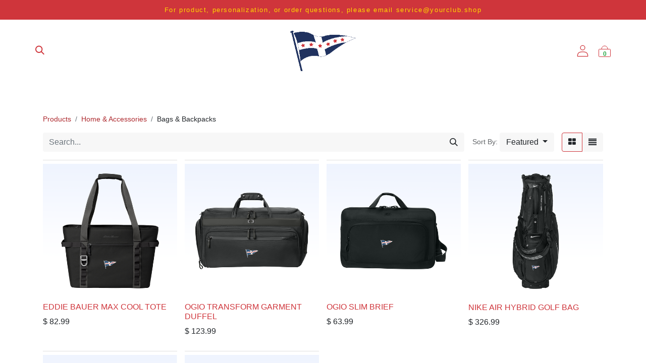

--- FILE ---
content_type: text/html; charset=utf-8
request_url: https://www.shycshop.org/shop/category/home-accessories-bags-backpacks-40
body_size: 19320
content:
<!DOCTYPE html>
        
        
<html lang="en-US" data-website-id="2" data-main-object="product.public.category(40,)" data-add2cart-redirect="1">
    <head>
        <meta charset="utf-8"/>
        <meta http-equiv="X-UA-Compatible" content="IE=edge,chrome=1"/>
        <meta name="viewport" content="width=device-width, initial-scale=1"/>
        <meta name="generator" content="Odoo"/>
            
        <meta property="og:type" content="website"/>
        <meta property="og:title" content="Bags &amp; Backpacks | _ StoneHorseYC"/>
        <meta property="og:site_name" content="_ StoneHorseYC"/>
        <meta property="og:url" content="https://www.shycshop.org/shop/category/home-accessories-bags-backpacks-40"/>
        <meta property="og:image" content="https://www.shycshop.org/web/image/website/2/logo?unique=becae22"/>
            
        <meta name="twitter:card" content="summary_large_image"/>
        <meta name="twitter:title" content="Bags &amp; Backpacks | _ StoneHorseYC"/>
        <meta name="twitter:image" content="https://www.shycshop.org/web/image/website/2/logo/300x300?unique=becae22"/>
        
        <link rel="canonical" href="https://www.shycshop.org/shop/category/home-accessories-bags-backpacks-40"/>
        
        <link rel="preconnect" href="https://fonts.gstatic.com/" crossorigin=""/>
        <title> Shop | _ StoneHorseYC </title>
        <link type="image/x-icon" rel="shortcut icon" href="/web/image/website/2/favicon?unique=becae22"/>
        <link rel="preload" href="/web/static/src/libs/fontawesome/fonts/fontawesome-webfont.woff2?v=4.7.0" as="font" crossorigin=""/>
        <link type="text/css" rel="stylesheet" href="/web/assets/267045-44bae63/2/web.assets_frontend.min.css" data-asset-bundle="web.assets_frontend" data-asset-version="44bae63"/>
        <script id="web.layout.odooscript" type="text/javascript">
            var odoo = {
                csrf_token: "1880526ed5114549c152d30fe0242c3be271edaco1801350786",
                debug: "",
            };
        </script>
        <script type="text/javascript">
            odoo.__session_info__ = {"is_admin": false, "is_system": false, "is_website_user": true, "user_id": false, "is_frontend": true, "profile_session": null, "profile_collectors": null, "profile_params": null, "show_effect": true, "bundle_params": {"lang": "en_US", "website_id": 2}, "translationURL": "/website/translations", "cache_hashes": {"translations": "0c8f6f9593f3db5c2538bcd41a516f3060709db1"}, "geoip_country_code": "US", "geoip_phone_code": 1, "lang_url_code": "en"};
            if (!/(^|;\s)tz=/.test(document.cookie)) {
                const userTZ = Intl.DateTimeFormat().resolvedOptions().timeZone;
                document.cookie = `tz=${userTZ}; path=/`;
            }
        </script>
        <script defer="defer" type="text/javascript" src="/web/assets/157446-055a672/2/web.assets_frontend_minimal.min.js" data-asset-bundle="web.assets_frontend_minimal" data-asset-version="055a672"></script>
        <script defer="defer" type="text/javascript" data-src="/web/assets/176058-d7856a8/2/web.assets_frontend_lazy.min.js" data-asset-bundle="web.assets_frontend_lazy" data-asset-version="d7856a8"></script>
        
        
    </head>
    <body>
        <div id="wrapwrap" class="   ">
                <header id="top" data-anchor="true" data-name="Header" class="  o_header_standard">
            <div class="website_header_message">
                <p>For product, personalization, or order questions, please email <a href="/cdn-cgi/l/email-protection" class="__cf_email__" data-cfemail="56253324203f3533162f392324353a233478253e3926">[email&#160;protected]</a></p>
            </div>
            <div class="search_popup_main d-none">
                <div class="search_popup_inner">
    <form method="get" class="o_searchbar_form o_wait_lazy_js s_searchbar_input " action="/website/search" data-snippet="s_searchbar_input">
            <div role="search" class="input-group ">
        <input type="search" name="search" class="search-query form-control oe_search_box None" placeholder="Search..." value="" data-search-type="all" data-limit="5" data-display-image="true" data-display-description="true" data-display-extra-link="true" data-display-detail="true" data-order-by="name asc"/>
        <button type="submit" aria-label="Search" title="Search" class="btn oe_search_button btn-primary">
            <i class="oi oi-search"></i>
        </button>
    </div>

            <input name="order" type="hidden" class="o_search_order_by" value="name asc"/>
            
    
        </form>
                    <label class="close_search_popup">X</label>
                </div>
            </div>
                    
    <nav data-name="Navbar" class="navbar navbar-expand-lg navbar-light o_colored_level o_cc ">
        
                <div id="top_menu_container" class="container ycs_header_style_1 ycs_header_style_2 align-items-center flex-lg-column flex-wrap">
                    <div class="d-flex flex-lg-row justify-content-between w-100 align-items-center flex-wrap flex-lg-nowrap">
                        <div class="search_icon_header col-1 col-sm-4">
                            <i class="oi oi-search open_search_popup main_screen_search"></i>
                            <svg xmlns="http://www.w3.org/2000/svg" aria-hidden="true" focusable="false" role="presentation" class="icon icon-hamburger mobile_menu_toggle" fill="none" viewBox="0 0 18 16">
                                  <path d="M1 .5a.5.5 0 100 1h15.71a.5.5 0 000-1H1zM.5 8a.5.5 0 01.5-.5h15.71a.5.5 0 010 1H1A.5.5 0 01.5 8zm0 7a.5.5 0 01.5-.5h15.71a.5.5 0 010 1H1a.5.5 0 01-.5-.5z" fill="currentColor"></path>
                            </svg>
                        </div>
                        
                        <a href="/" class="navbar-brand ycs_mobile_logo logo m-0 col-4">
                            <span role="img" aria-label="Logo of _ StoneHorseYC" title="_ StoneHorseYC"><img src="/web/image/website/2/logo/_%20StoneHorseYC?unique=becae22" class="img img-fluid" style="max-width: 200px" height="40" alt="_ StoneHorseYC" loading="lazy"/></span>
                        </a>
                        <div class="cart_option_header col-12 col-sm-4 text-center text-sm-end">
                            <i class="oi oi-search open_search_popup mobile_screen_search"></i>
                            
                                <a href="/web/login">
                                    <svg xmlns="http://www.w3.org/2000/svg" aria-hidden="true" focusable="false" role="presentation" class="icon icon-account" fill="none" viewBox="0 0 18 19">
                                      <path fill-rule="evenodd" clip-rule="evenodd" d="M6 4.5a3 3 0 116 0 3 3 0 01-6 0zm3-4a4 4 0 100 8 4 4 0 000-8zm5.58 12.15c1.12.82 1.83 2.24 1.91 4.85H1.51c.08-2.6.79-4.03 1.9-4.85C4.66 11.75 6.5 11.5 9 11.5s4.35.26 5.58 1.15zM9 10.5c-2.5 0-4.65.24-6.17 1.35C1.27 12.98.5 14.93.5 18v.5h17V18c0-3.07-.77-5.02-2.33-6.15-1.52-1.1-3.67-1.35-6.17-1.35z" fill="currentColor">
                                    </path></svg>
                                </a>
                            
                            
                                <a href="/shop/cart" class="ml16 o_wsale_my_cart">
                                    <svg focusable="false" class="icon icon-cart-empty lvL2s">
                                        <path class="nui-icon-large-bag-empty-0" d="M23.5 9.5a1 1 0 0 0-1-1h-21a1 1 0 0 0-1 1v13a1 1 0 0 0 1 1h21a1 1 0 0 0 1-1v-13z"></path><path class="nui-icon-large-bag-empty-1" d="M6 8a6 6 0 1 1 12 0"></path>
                                    </svg>
                                    <sup class="my_cart_quantity badge text-bg-primary fw-bold" data-order-id="">0</sup>
                                </a>
                            
                        </div>
                    </div>
                    <div class="d-lg-flex flex-lg-row align-items-center w-100">
                        <div id="top_menu_collapse" class="ycs_header hrcs_header collapse navbar-collapse ms-lg-3">
                            <div class="m-3 text-end" style="font-size: 22px"><i class="oi oi-close mobile_menu_close_btn d-none"></i></div>
    <ul id="top_menu" class="nav navbar-nav o_menu_loading mx-auto order-first order-lg-5">
        
                                
                                
    <li class="nav-item">
        <a role="menuitem" href="/shop" class="nav-link ">
            <span>ALL PRODUCTS</span>
        </a>
    </li>
    <li class="nav-item">
        <a role="menuitem" href="/shop/category/men-30" class="nav-link ">
            <span>MEN</span>
        </a>
    </li>
    <li class="nav-item">
        <a role="menuitem" href="/shop/category/women-31" class="nav-link ">
            <span>WOMEN</span>
        </a>
    </li>
    <li class="nav-item">
        <a role="menuitem" href="/shop/category/youth-32" class="nav-link ">
            <span>YOUTH</span>
        </a>
    </li>
    <li class="nav-item">
        <a role="menuitem" href="/shop/category/home-accessories-34" class="nav-link ">
            <span>HOME &amp; ACCESSORIES</span>
        </a>
    </li>
    <li class="nav-item">
        <a role="menuitem" href="/shop/category/spring-summer-25-100" class="nav-link ">
            <span>SPRING/SUMMER &#39;25</span>
        </a>
    </li>
                            
    </ul>
                        </div>
                    </div>
                </div>
            
    </nav>
        
        </header>
                <main>
                    

            

            





            <div id="wrap" class="js_sale o_wsale_products_page">
                <div class="oe_structure oe_empty oe_structure_not_nearest" id="oe_structure_website_sale_products_1"></div>
                <div class="container oe_website_sale pt-2">
                    <div class="row o_wsale_products_main_row align-items-start flex-nowrap">
                        <div id="products_grid" class=" col-12">
        <ol class="breadcrumb d-none d-lg-flex w-100 p-0 small">
            <li class="breadcrumb-item">
                <a href="/shop">Products</a>
            </li>
                <li class="breadcrumb-item">
                    <a href="/shop/category/home-accessories-34">Home &amp; Accessories</a>
                </li>
                <li class="breadcrumb-item">
                    <span class="d-inline-block">Bags &amp; Backpacks</span>
                </li>
        </ol>
                            <div class="products_header btn-toolbar flex-nowrap align-items-center justify-content-between mb-3">
    <form method="get" class="o_searchbar_form o_wait_lazy_js s_searchbar_input o_wsale_products_searchbar_form me-auto flex-grow-1 d-lg-inline d-none" action="/shop/category/home-accessories-bags-backpacks-40?category=40" data-snippet="s_searchbar_input">
            <div role="search" class="input-group ">
        <input type="search" name="search" class="search-query form-control oe_search_box border-0 text-bg-light" placeholder="Search..." value="" data-search-type="products" data-limit="5" data-display-image="true" data-display-description="true" data-display-extra-link="true" data-display-detail="true" data-order-by="name asc"/>
        <button type="submit" aria-label="Search" title="Search" class="btn oe_search_button btn btn-light">
            <i class="oi oi-search"></i>
        </button>
    </div>

            <input name="order" type="hidden" class="o_search_order_by" value="name asc"/>
            
        
        </form>

                                
        <div class="o_pricelist_dropdown dropdown d-none">

            <a role="button" href="#" data-bs-toggle="dropdown" class="dropdown-toggle btn btn-light">
                Base Pricelist - To follow the field &#39;lst_price&#39;
            </a>
            <div class="dropdown-menu" role="menu">
                    <a role="menuitem" class="dropdown-item" href="/shop/change_pricelist/52">
                        <span class="switcher_pricelist" data-pl_id="52">Base Pricelist - To follow the field &#39;lst_price&#39;</span>
                    </a>
            </div>
        </div>

        <div class="o_sortby_dropdown dropdown dropdown_sorty_by ms-lg-3 d-none d-lg-inline-block ms-3">
            <small class="d-none d-lg-inline text-muted">Sort By:</small>
            <a role="button" href="#" data-bs-toggle="dropdown" class="dropdown-toggle btn btn-light">
                <span class="d-none d-lg-inline">
                    <span>Featured</span>
                </span>
                <i class="fa fa-sort-amount-asc d-lg-none"></i>
            </a>
            <div class="dropdown-menu dropdown-menu-end" role="menu">
                    <a role="menuitem" rel="noindex,nofollow" class="dropdown-item" href="/shop?order=website_sequence+asc&amp;category=40">
                        <span>Featured</span>
                    </a>
                    <a role="menuitem" rel="noindex,nofollow" class="dropdown-item" href="/shop?order=create_date+desc&amp;category=40">
                        <span>Newest Arrivals</span>
                    </a>
                    <a role="menuitem" rel="noindex,nofollow" class="dropdown-item" href="/shop?order=name+asc&amp;category=40">
                        <span>Name (A-Z)</span>
                    </a>
                    <a role="menuitem" rel="noindex,nofollow" class="dropdown-item" href="/shop?order=list_price+asc&amp;category=40">
                        <span>Price - Low to High</span>
                    </a>
                    <a role="menuitem" rel="noindex,nofollow" class="dropdown-item" href="/shop?order=list_price+desc&amp;category=40">
                        <span>Price - High to Low</span>
                    </a>
            </div>
        </div>

                                <div class="d-flex align-items-center d-lg-none me-auto">

                                    <a class="btn btn-light me-2" href="/shop/category/home-accessories-34">
                                        <i class="fa fa-angle-left"></i>
                                    </a>
                                    <h4 class="mb-0 me-auto">Bags &amp; Backpacks</h4>
                                </div>

        <div class="o_wsale_apply_layout btn-group ms-3 d-flex ms-3" data-active-classes="border-primary">
            <input type="radio" class="btn-check" name="wsale_products_layout" id="o_wsale_apply_grid" value="grid" checked="checked"/>
            <label title="Grid" for="o_wsale_apply_grid" class="btn btn-light border-primary o_wsale_apply_grid">
                <i class="fa fa-th-large"></i>
            </label>
            <input type="radio" class="btn-check" name="wsale_products_layout" id="o_wsale_apply_list" value="list"/>
            <label title="List" for="o_wsale_apply_list" class="btn btn-light  o_wsale_apply_list">
                <i class="oi oi-view-list"></i>
            </label>
        </div>

                                <button data-bs-toggle="offcanvas" data-bs-target="#o_wsale_offcanvas" class="btn btn-light position-relative ms-3 d-lg-none">
                                    <i class="fa fa-sliders"></i>
                                </button>
                            </div>



                                

                            <div class="o_wsale_products_grid_table_wrapper pt-3 pt-lg-0">
                                <table class="table table-borderless h-100 m-0 o_wsale_context_thumb_cover" data-ppg="20" data-ppr="4" data-default-sort="website_sequence asc" data-name="Grid">
                                    <colgroup>
                                        
                                        <col/><col/><col/><col/>
                                    </colgroup>
                                    <tbody>
                                        <tr>
                                                    
                                                    <td class="oe_product" data-name="Product">
                                                        <div class="o_wsale_product_grid_wrapper position-relative h-100 o_wsale_product_grid_wrapper_1_1">
        <form action="/shop/cart/update" method="post" class="oe_product_cart d-flex" itemscope="itemscope" itemtype="http://schema.org/Product" data-publish="on">


            <div class="oe_product_image position-relative h-100 flex-grow-0 overflow-hidden">
                <input type="hidden" name="csrf_token" value="1880526ed5114549c152d30fe0242c3be271edaco1801350786"/>
                <a class="oe_product_image_link d-block h-100 position-relative" itemprop="url" contenteditable="false" href="/shop/eddie-bauer-max-cool-tote-834?category=40">
                    <span class="oe_product_image_img_wrapper d-flex h-100 justify-content-center align-items-center position-absolute"><img src="/web/image/product.image/3122/image_512/SHYC_EB801_Black?unique=6aeb71f" itemprop="image" class="img img-fluid h-100 w-100 position-absolute" alt="SHYC_EB801_Black" loading="lazy"/></span>

                    <span class="o_ribbon " style=""></span>
                </a>
            </div>
            <div class="o_wsale_product_information position-relative d-flex flex-column flex-grow-1 flex-shrink-1">
                <div class="o_wsale_product_information_text flex-grow-1">
                    <h6 class="o_wsale_products_item_title mb-2">
                        <a class="text-primary text-decoration-none" itemprop="name" href="/shop/eddie-bauer-max-cool-tote-834?category=40" content="EDDIE BAUER MAX COOL TOTE">EDDIE BAUER MAX COOL TOTE</a>
                    </h6>
                </div>
                <div class="o_wsale_product_sub d-flex justify-content-between align-items-end pb-1">
                    <div class="o_wsale_product_btn">
            
                <button type="button" role="button" class="btn btn-outline-primary bg-white o_add_wishlist" title="Add to Wishlist" data-action="o_wishlist" data-product-template-id="834" data-product-product-id="7639"><span class="fa fa-heart" role="img" aria-label="Add to wishlist"></span></button>
            </div>
                    <div class="product_price" itemprop="offers" itemscope="itemscope" itemtype="http://schema.org/Offer">
                        <span class="h6 mb-0" data-oe-type="monetary" data-oe-expression="template_price_vals[&#39;price_reduce&#39;]">$ <span class="oe_currency_value">82.99</span></span>
                        <span itemprop="price" style="display:none;">82.99</span>
                        <span itemprop="priceCurrency" style="display:none;">USD</span>
                    </div>
                </div>
            </div>
        </form>
                                                        </div>
                                                    </td>
                                                    
                                                    <td class="oe_product" data-name="Product">
                                                        <div class="o_wsale_product_grid_wrapper position-relative h-100 o_wsale_product_grid_wrapper_1_1">
        <form action="/shop/cart/update" method="post" class="oe_product_cart d-flex" itemscope="itemscope" itemtype="http://schema.org/Product" data-publish="on">


            <div class="oe_product_image position-relative h-100 flex-grow-0 overflow-hidden">
                <input type="hidden" name="csrf_token" value="1880526ed5114549c152d30fe0242c3be271edaco1801350786"/>
                <a class="oe_product_image_link d-block h-100 position-relative" itemprop="url" contenteditable="false" href="/shop/sm-95003blacktoposfa-ogio-transform-garment-duffel-1005?category=40">
                    <span class="oe_product_image_img_wrapper d-flex h-100 justify-content-center align-items-center position-absolute"><img src="/web/image/product.image/6039/image_512/SHYC_SM-95003_BlackTop?unique=62a11c6" itemprop="image" class="img img-fluid h-100 w-100 position-absolute" alt="SHYC_SM-95003_BlackTop" loading="lazy"/></span>

                    <span class="o_ribbon " style=""></span>
                </a>
            </div>
            <div class="o_wsale_product_information position-relative d-flex flex-column flex-grow-1 flex-shrink-1">
                <div class="o_wsale_product_information_text flex-grow-1">
                    <h6 class="o_wsale_products_item_title mb-2">
                        <a class="text-primary text-decoration-none" itemprop="name" href="/shop/sm-95003blacktoposfa-ogio-transform-garment-duffel-1005?category=40" content="OGIO TRANSFORM GARMENT DUFFEL">OGIO TRANSFORM GARMENT DUFFEL</a>
                    </h6>
                </div>
                <div class="o_wsale_product_sub d-flex justify-content-between align-items-end pb-1">
                    <div class="o_wsale_product_btn">
            
                <button type="button" role="button" class="btn btn-outline-primary bg-white o_add_wishlist" title="Add to Wishlist" data-action="o_wishlist" data-product-template-id="1005" data-product-product-id="9884"><span class="fa fa-heart" role="img" aria-label="Add to wishlist"></span></button>
            </div>
                    <div class="product_price" itemprop="offers" itemscope="itemscope" itemtype="http://schema.org/Offer">
                        <span class="h6 mb-0" data-oe-type="monetary" data-oe-expression="template_price_vals[&#39;price_reduce&#39;]">$ <span class="oe_currency_value">123.99</span></span>
                        <span itemprop="price" style="display:none;">123.99000000000001</span>
                        <span itemprop="priceCurrency" style="display:none;">USD</span>
                    </div>
                </div>
            </div>
        </form>
                                                        </div>
                                                    </td>
                                                    
                                                    <td class="oe_product" data-name="Product">
                                                        <div class="o_wsale_product_grid_wrapper position-relative h-100 o_wsale_product_grid_wrapper_1_1">
        <form action="/shop/cart/update" method="post" class="oe_product_cart d-flex" itemscope="itemscope" itemtype="http://schema.org/Product" data-publish="on">


            <div class="oe_product_image position-relative h-100 flex-grow-0 overflow-hidden">
                <input type="hidden" name="csrf_token" value="1880526ed5114549c152d30fe0242c3be271edaco1801350786"/>
                <a class="oe_product_image_link d-block h-100 position-relative" itemprop="url" contenteditable="false" href="/shop/sm-93023blacktoposfa-ogio-slim-brief-1006?category=40">
                    <span class="oe_product_image_img_wrapper d-flex h-100 justify-content-center align-items-center position-absolute"><img src="/web/image/product.image/6302/image_512/SHYC_SM-93023_BlackTop?unique=95371cd" itemprop="image" class="img img-fluid h-100 w-100 position-absolute" alt="SHYC_SM-93023_BlackTop" loading="lazy"/></span>

                    <span class="o_ribbon " style=""></span>
                </a>
            </div>
            <div class="o_wsale_product_information position-relative d-flex flex-column flex-grow-1 flex-shrink-1">
                <div class="o_wsale_product_information_text flex-grow-1">
                    <h6 class="o_wsale_products_item_title mb-2">
                        <a class="text-primary text-decoration-none" itemprop="name" href="/shop/sm-93023blacktoposfa-ogio-slim-brief-1006?category=40" content="OGIO SLIM BRIEF">OGIO SLIM BRIEF</a>
                    </h6>
                </div>
                <div class="o_wsale_product_sub d-flex justify-content-between align-items-end pb-1">
                    <div class="o_wsale_product_btn">
            
                <button type="button" role="button" class="btn btn-outline-primary bg-white o_add_wishlist" title="Add to Wishlist" data-action="o_wishlist" data-product-template-id="1006" data-product-product-id="9885"><span class="fa fa-heart" role="img" aria-label="Add to wishlist"></span></button>
            </div>
                    <div class="product_price" itemprop="offers" itemscope="itemscope" itemtype="http://schema.org/Offer">
                        <span class="h6 mb-0" data-oe-type="monetary" data-oe-expression="template_price_vals[&#39;price_reduce&#39;]">$ <span class="oe_currency_value">63.99</span></span>
                        <span itemprop="price" style="display:none;">63.99</span>
                        <span itemprop="priceCurrency" style="display:none;">USD</span>
                    </div>
                </div>
            </div>
        </form>
                                                        </div>
                                                    </td>
                                                    
                                                    <td class="oe_product" data-name="Product">
                                                        <div class="o_wsale_product_grid_wrapper position-relative h-100 o_wsale_product_grid_wrapper_1_1">
        <form action="/shop/cart/update" method="post" class="oe_product_cart d-flex" itemscope="itemscope" itemtype="http://schema.org/Product" data-publish="on">


            <div class="oe_product_image position-relative h-100 flex-grow-0 overflow-hidden">
                <input type="hidden" name="csrf_token" value="1880526ed5114549c152d30fe0242c3be271edaco1801350786"/>
                <a class="oe_product_image_link d-block h-100 position-relative" itemprop="url" contenteditable="false" href="/shop/sm-nkn1003478-nike-air-hybrid-golf-bag-1098?category=40">
                    <span class="oe_product_image_img_wrapper d-flex h-100 justify-content-center align-items-center position-absolute"><img src="/web/image/product.image/8145/image_512/SHYC_SM-NKN1003478_3?unique=a88a40a" itemprop="image" class="img img-fluid h-100 w-100 position-absolute" alt="SHYC_SM-NKN1003478_3" loading="lazy"/></span>

                    <span class="o_ribbon " style=""></span>
                </a>
            </div>
            <div class="o_wsale_product_information position-relative d-flex flex-column flex-grow-1 flex-shrink-1">
                <div class="o_wsale_product_information_text flex-grow-1">
                    <h6 class="o_wsale_products_item_title mb-2">
                        <a class="text-primary text-decoration-none" itemprop="name" href="/shop/sm-nkn1003478-nike-air-hybrid-golf-bag-1098?category=40" content="NIKE AIR HYBRID GOLF BAG">NIKE AIR HYBRID GOLF BAG</a>
                    </h6>
                </div>
                <div class="o_wsale_product_sub d-flex justify-content-between align-items-end pb-1">
                    <div class="o_wsale_product_btn">
            
                <button type="button" role="button" class="btn btn-outline-primary bg-white o_add_wishlist" title="Add to Wishlist" data-action="o_wishlist" data-product-template-id="1098" data-product-product-id="11290"><span class="fa fa-heart" role="img" aria-label="Add to wishlist"></span></button>
            </div>
                    <div class="product_price" itemprop="offers" itemscope="itemscope" itemtype="http://schema.org/Offer">
                        <span class="h6 mb-0" data-oe-type="monetary" data-oe-expression="template_price_vals[&#39;price_reduce&#39;]">$ <span class="oe_currency_value">326.99</span></span>
                        <span itemprop="price" style="display:none;">326.99</span>
                        <span itemprop="priceCurrency" style="display:none;">USD</span>
                    </div>
                </div>
            </div>
        </form>
                                                        </div>
                                                    </td>
                                        </tr><tr>
                                                    
                                                    <td class="oe_product" data-name="Product">
                                                        <div class="o_wsale_product_grid_wrapper position-relative h-100 o_wsale_product_grid_wrapper_1_1">
        <form action="/shop/cart/update" method="post" class="oe_product_cart d-flex" itemscope="itemscope" itemtype="http://schema.org/Product" data-publish="on">


            <div class="oe_product_image position-relative h-100 flex-grow-0 overflow-hidden">
                <input type="hidden" name="csrf_token" value="1880526ed5114549c152d30fe0242c3be271edaco1801350786"/>
                <a class="oe_product_image_link d-block h-100 position-relative" itemprop="url" contenteditable="false" href="/shop/eddie-bauer-max-cool-24-can-cooler-1099?category=40">
                    <span class="oe_product_image_img_wrapper d-flex h-100 justify-content-center align-items-center position-absolute"><img src="/web/image/product.image/8118/image_512/SHYC_SM-EB800_BlackGreySteel?unique=3919563" itemprop="image" class="img img-fluid h-100 w-100 position-absolute" alt="SHYC_SM-EB800_BlackGreySteel" loading="lazy"/></span>

                    <span class="o_ribbon " style=""></span>
                </a>
            </div>
            <div class="o_wsale_product_information position-relative d-flex flex-column flex-grow-1 flex-shrink-1">
                <div class="o_wsale_product_information_text flex-grow-1">
                    <h6 class="o_wsale_products_item_title mb-2">
                        <a class="text-primary text-decoration-none" itemprop="name" href="/shop/eddie-bauer-max-cool-24-can-cooler-1099?category=40" content="EDDIE BAUER MAX COOL 24-CAN COOLER">EDDIE BAUER MAX COOL 24-CAN COOLER</a>
                    </h6>
                </div>
                <div class="o_wsale_product_sub d-flex justify-content-between align-items-end pb-1">
                    <div class="o_wsale_product_btn">
            
                <button type="button" role="button" class="btn btn-outline-primary bg-white o_add_wishlist" title="Add to Wishlist" data-action="o_wishlist" data-product-template-id="1099" data-product-product-id="11291"><span class="fa fa-heart" role="img" aria-label="Add to wishlist"></span></button>
            </div>
                    <div class="product_price" itemprop="offers" itemscope="itemscope" itemtype="http://schema.org/Offer">
                        <span class="h6 mb-0" data-oe-type="monetary" data-oe-expression="template_price_vals[&#39;price_reduce&#39;]">$ <span class="oe_currency_value">98.99</span></span>
                        <span itemprop="price" style="display:none;">98.99000000000001</span>
                        <span itemprop="priceCurrency" style="display:none;">USD</span>
                    </div>
                </div>
            </div>
        </form>
                                                        </div>
                                                    </td>
                                                    
                                                    <td class="oe_product" data-name="Product">
                                                        <div class="o_wsale_product_grid_wrapper position-relative h-100 o_wsale_product_grid_wrapper_1_1">
        <form action="/shop/cart/update" method="post" class="oe_product_cart d-flex" itemscope="itemscope" itemtype="http://schema.org/Product" data-publish="on">


            <div class="oe_product_image position-relative h-100 flex-grow-0 overflow-hidden">
                <input type="hidden" name="csrf_token" value="1880526ed5114549c152d30fe0242c3be271edaco1801350786"/>
                <a class="oe_product_image_link d-block h-100 position-relative" itemprop="url" contenteditable="false" href="/shop/classic-canvas-boat-tote-bag-688?category=40">
                    <span class="oe_product_image_img_wrapper d-flex h-100 justify-content-center align-items-center position-absolute"><img src="/web/image/product.image/1428/image_512/SHYC_AB-8871_Royal?unique=fd2a923" itemprop="image" class="img img-fluid h-100 w-100 position-absolute" alt="SHYC_AB-8871_Royal" loading="lazy"/></span>

                    <span class="o_ribbon " style=""></span>
                </a>
            </div>
            <div class="o_wsale_product_information position-relative d-flex flex-column flex-grow-1 flex-shrink-1">
                <div class="o_wsale_product_information_text flex-grow-1">
                    <h6 class="o_wsale_products_item_title mb-2">
                        <a class="text-primary text-decoration-none" itemprop="name" href="/shop/classic-canvas-boat-tote-bag-688?category=40" content="CLASSIC CANVAS BOAT TOTE BAG">CLASSIC CANVAS BOAT TOTE BAG</a>
                    </h6>
                </div>
                <div class="o_wsale_product_sub d-flex justify-content-between align-items-end pb-1">
                    <div class="o_wsale_product_btn">
            
                <button type="button" role="button" class="btn btn-outline-primary bg-white o_add_wishlist" title="Add to Wishlist" data-action="o_wishlist" data-product-template-id="688" data-product-product-id="6735"><span class="fa fa-heart" role="img" aria-label="Add to wishlist"></span></button>
            </div>
                    <div class="product_price" itemprop="offers" itemscope="itemscope" itemtype="http://schema.org/Offer">
                        <span class="h6 mb-0" data-oe-type="monetary" data-oe-expression="template_price_vals[&#39;price_reduce&#39;]">$ <span class="oe_currency_value">39.99</span></span>
                        <span itemprop="price" style="display:none;">39.99</span>
                        <span itemprop="priceCurrency" style="display:none;">USD</span>
                    </div>
                </div>
            </div>
        </form>
                                                        </div>
                                                    </td>
                                        </tr>
                                    </tbody>
                                </table>
                            </div>
                            <div class="products_pager d-flex justify-content-center pt-5 pb-3">
                        <input type="hidden" class="load_more_next_page" pager="{&#39;page_count&#39;: 1, &#39;offset&#39;: 0, &#39;page&#39;: {&#39;url&#39;: &#39;/shop/category/home-accessories-bags-backpacks-40&#39;, &#39;num&#39;: 1}, &#39;page_first&#39;: {&#39;url&#39;: &#39;/shop/category/home-accessories-bags-backpacks-40&#39;, &#39;num&#39;: 1}, &#39;page_start&#39;: {&#39;url&#39;: &#39;/shop/category/home-accessories-bags-backpacks-40&#39;, &#39;num&#39;: 1}, &#39;page_previous&#39;: {&#39;url&#39;: &#39;/shop/category/home-accessories-bags-backpacks-40&#39;, &#39;num&#39;: 1}, &#39;page_next&#39;: {&#39;url&#39;: &#39;/shop/category/home-accessories-bags-backpacks-40&#39;, &#39;num&#39;: 1}, &#39;page_end&#39;: {&#39;url&#39;: &#39;/shop/category/home-accessories-bags-backpacks-40&#39;, &#39;num&#39;: 1}, &#39;page_last&#39;: {&#39;url&#39;: &#39;/shop/category/home-accessories-bags-backpacks-40&#39;, &#39;num&#39;: 1}, &#39;pages&#39;: [{&#39;url&#39;: &#39;/shop/category/home-accessories-bags-backpacks-40&#39;, &#39;num&#39;: 1}]}" first-page-url="/shop/category/home-accessories-bags-backpacks-40" last-page-url="/shop/category/home-accessories-bags-backpacks-40" next-page-url="/shop/category/home-accessories-bags-backpacks-40" next-page-num="1" total-page="1" page-number="1" current-page-number="1" current-page-url="/shop/category/home-accessories-bags-backpacks-40"/>
                        <span class="btn btn-primary load_more_product d-none">Load More</span>
                        <div class="loader_load_more d-none"></div>
            </div>
        </div>
                    </div>

        <aside id="o_wsale_offcanvas" class="offcanvas offcanvas-end p-0">

            <div class="offcanvas-body d-lg-none flex-grow-0 overflow-visible">
    <form method="get" class="o_searchbar_form o_wait_lazy_js s_searchbar_input o_wsale_products_searchbar_form me-auto flex-grow-1 " action="/shop/category/home-accessories-bags-backpacks-40?category=40" data-snippet="s_searchbar_input">
            <div role="search" class="input-group ">
        <input type="search" name="search" class="search-query form-control oe_search_box border-0 text-bg-light" placeholder="Search..." value="" data-search-type="products" data-limit="5" data-display-image="true" data-display-description="true" data-display-extra-link="true" data-display-detail="true" data-order-by="name asc"/>
        <button type="submit" aria-label="Search" title="Search" class="btn oe_search_button btn btn-light">
            <i class="oi oi-search"></i>
        </button>
    </div>

            <input name="order" type="hidden" class="o_search_order_by" value="name asc"/>
            
        
        </form>
            </div>
            <div id="o_wsale_offcanvas_content" class="accordion accordion-flush flex-grow-1 overflow-auto">
                <div class="accordion-item">
                    <h2 id="o_wsale_offcanvas_orderby_header" class="accordion-header mb-0">
                        <button class="o_wsale_offcanvas_title accordion-button border-top rounded-0 collapsed" type="button" data-bs-toggle="collapse" data-bs-target="#o_wsale_offcanvas_orderby" aria-expanded="false" aria-controls="o_wsale_offcanvas_orderby">
                                <b>Sort By</b>
                        </button>
                    </h2>
                    <div id="o_wsale_offcanvas_orderby" class="accordion-collapse collapse" aria-labelledby="o_wsale_offcanvas_orderby_header">
                        <div class="accordion-body pt-0">
                            <div class="list-group list-group-flush">
                                <a role="menuitem" rel="noindex,nofollow" class="list-group-item border-0 ps-0 pb-0" href="/shop?order=website_sequence+asc&amp;category=40">
                                    <div class="form-check d-inline-block">
                                        <input type="radio" class="form-check-input o_not_editable" name="wsale_sortby_radios_offcanvas" onclick="location.href=&#39;/shop?order=website_sequence+asc&amp;category=40&#39;;"/>
                                            <label class="form-check-label fw-normal">Featured</label>
                                        
                                    </div>
                                </a><a role="menuitem" rel="noindex,nofollow" class="list-group-item border-0 ps-0 pb-0" href="/shop?order=create_date+desc&amp;category=40">
                                    <div class="form-check d-inline-block">
                                        <input type="radio" class="form-check-input o_not_editable" name="wsale_sortby_radios_offcanvas" onclick="location.href=&#39;/shop?order=create_date+desc&amp;category=40&#39;;"/>
                                            <label class="form-check-label fw-normal">Newest Arrivals</label>
                                        
                                    </div>
                                </a><a role="menuitem" rel="noindex,nofollow" class="list-group-item border-0 ps-0 pb-0" href="/shop?order=name+asc&amp;category=40">
                                    <div class="form-check d-inline-block">
                                        <input type="radio" class="form-check-input o_not_editable" name="wsale_sortby_radios_offcanvas" onclick="location.href=&#39;/shop?order=name+asc&amp;category=40&#39;;"/>
                                            <label class="form-check-label fw-normal">Name (A-Z)</label>
                                        
                                    </div>
                                </a><a role="menuitem" rel="noindex,nofollow" class="list-group-item border-0 ps-0 pb-0" href="/shop?order=list_price+asc&amp;category=40">
                                    <div class="form-check d-inline-block">
                                        <input type="radio" class="form-check-input o_not_editable" name="wsale_sortby_radios_offcanvas" onclick="location.href=&#39;/shop?order=list_price+asc&amp;category=40&#39;;"/>
                                            <label class="form-check-label fw-normal">Price - Low to High</label>
                                        
                                    </div>
                                </a><a role="menuitem" rel="noindex,nofollow" class="list-group-item border-0 ps-0 pb-0" href="/shop?order=list_price+desc&amp;category=40">
                                    <div class="form-check d-inline-block">
                                        <input type="radio" class="form-check-input o_not_editable" name="wsale_sortby_radios_offcanvas" onclick="location.href=&#39;/shop?order=list_price+desc&amp;category=40&#39;;"/>
                                            <label class="form-check-label fw-normal">Price - High to Low</label>
                                        
                                    </div>
                                </a>
                            </div>
                        </div>
                    </div>
                </div>


            </div>
            <div class="offcanvas-body d-flex justify-content-between flex-grow-0 border-top overflow-hidden">
                <a href="/shop" title="Clear Filters" class="btn btn-light d-flex py-1 mb-2 disabled" aria-disabled="true">
                    Clear Filters
                </a>
            </div>
        </aside>
                </div>
                <div class="oe_structure oe_empty oe_structure_not_nearest" id="oe_structure_website_sale_products_2"></div>
            </div>
        
                </main>
                <footer id="bottom" data-anchor="true" data-name="Footer" class="o_footer o_colored_level o_cc ">
                    <div id="footer" class="oe_structure oe_structure_solo">
            <section class="s_text_block pt40 pb16" data-snippet="s_text_block" data-name="Text" style="background-image: none;">
                <div class="container">
                    <div class="row">
    

    

                        <div class="pt24 pb24 o_colored_level col-lg-4">
                            <h5 class="mb-3">Useful Links</h5>
                            <ul class="list-unstyled">
                                <li><a href="/return-policy" data-bs-original-title="" title="">Return Policy</a></li><li><a href="/terms">Terms &amp; Conditions</a></li><li><a href="/contactus" data-bs-original-title="" title="">Contact us</a></li>
                            </ul>
                        </div>
                        
                        
                    </div>
                </div>
            </section>
        </div>
    <div class="o_footer_copyright o_colored_level o_cc hrcs_footer_copyright" data-name="Copyright">
                <div class="container py-3">
                    <div class="row">
                        <ul class="mb-0 payment_icons_footer_ul">
                            <li>
                                <span data-bs-toggle="tooltip" title="VISA" data-oe-type="image" data-oe-expression="payment_icon_id.image_payment_form"><img src="[data-uri]"></span>
                            </li><li>
                                <span data-bs-toggle="tooltip" title="MasterCard" data-oe-type="image" data-oe-expression="payment_icon_id.image_payment_form"><img src="[data-uri]"></span>
                            </li><li>
                                <span data-bs-toggle="tooltip" title="American Express" data-oe-type="image" data-oe-expression="payment_icon_id.image_payment_form"><img src="[data-uri]"></span>
                            </li><li>
                                <span data-bs-toggle="tooltip" title="Discover" data-oe-type="image" data-oe-expression="payment_icon_id.image_payment_form"><img src="[data-uri]"></span>
                            </li><li>
                                <span data-bs-toggle="tooltip" title="Diners Club International" data-oe-type="image" data-oe-expression="payment_icon_id.image_payment_form"><img src="[data-uri]"></span>
                            </li><li>
                                <span data-bs-toggle="tooltip" title="JCB" data-oe-type="image" data-oe-expression="payment_icon_id.image_payment_form"><img src="[data-uri]"></span>
                            </li><li>
                                <span data-bs-toggle="tooltip" title="Maestro" data-oe-type="image" data-oe-expression="payment_icon_id.image_payment_form"><img src="[data-uri]"></span>
                            </li>
                        </ul>
                        <div class="col-sm text-center text-sm-start text-muted">
                            <span class="o_footer_copyright_name me-2">Copyright ©YourClub.Shop<br/><br/></span>
                            
        
        
                        </div>
                    </div>
                </div>
            </div>
        </footer>
            </div>
        
        <script data-cfasync="false" src="/cdn-cgi/scripts/5c5dd728/cloudflare-static/email-decode.min.js"></script><script defer src="https://static.cloudflareinsights.com/beacon.min.js/vcd15cbe7772f49c399c6a5babf22c1241717689176015" integrity="sha512-ZpsOmlRQV6y907TI0dKBHq9Md29nnaEIPlkf84rnaERnq6zvWvPUqr2ft8M1aS28oN72PdrCzSjY4U6VaAw1EQ==" data-cf-beacon='{"version":"2024.11.0","token":"48f8543205d947bfb1ee52041fe2f703","r":1,"server_timing":{"name":{"cfCacheStatus":true,"cfEdge":true,"cfExtPri":true,"cfL4":true,"cfOrigin":true,"cfSpeedBrain":true},"location_startswith":null}}' crossorigin="anonymous"></script>
</body>
</html>